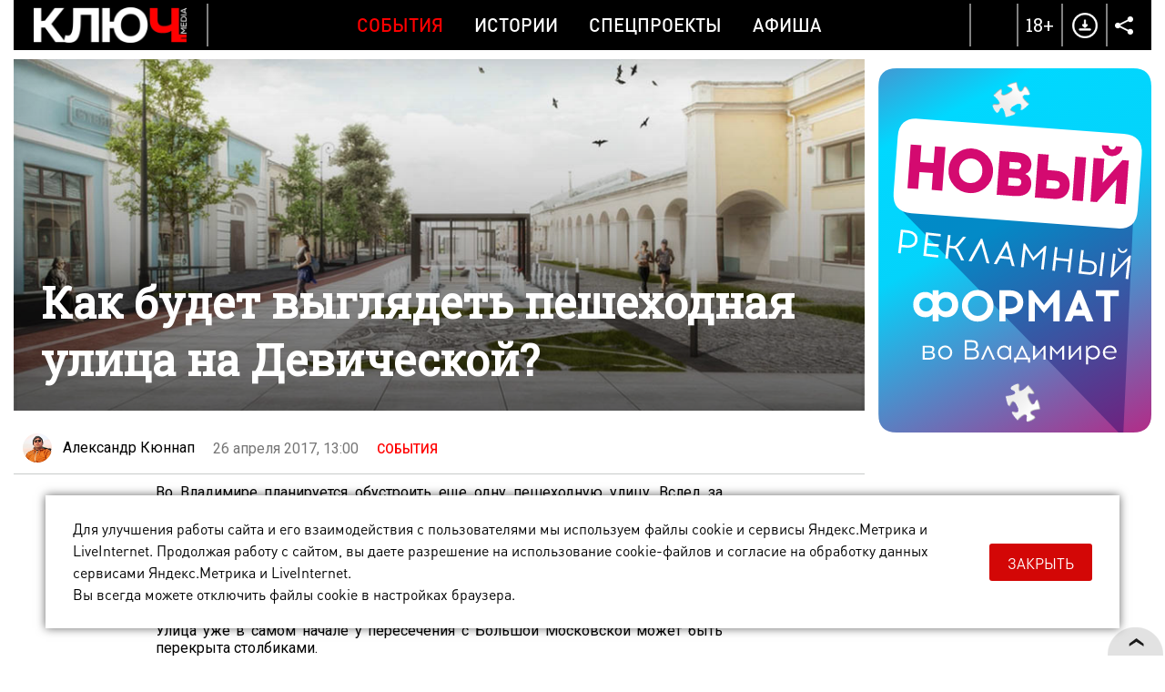

--- FILE ---
content_type: text/html; charset=UTF-8
request_url: https://kluch.media/materials/kak-budet-vyglyadet-peshekhodnaya-ulitsa-na-devicheskoy/?adding_url_1752
body_size: 12729
content:
<!DOCTYPE html>
<html>
<head>
	<link rel="shortcut icon" href="/bitrix/templates/kmn/images/favicon.png" type="image/x-icon" />
	<link rel="apple-touch-icon" href="/bitrix/templates/kmn/images/favicon.png">
	<meta http-equiv="X-UA-Compatible" content="IE=edge" />
	<meta name="viewport" content="width=device-width, initial-scale=1, user-scalable=no, maximum-scale=1, minimum-scale=1">
	<title>Как будет выглядеть пешеходная улица на Девической?</title>
	<meta http-equiv="Content-Type" content="text/html; charset=UTF-8" />
<meta name="robots" content="index, follow" />
<meta name="keywords" content="девическая владимир, пешеходная улица, пешеходная зона, дизайн, голосование, обустройство города, большая московская, владимирская область, 33 регион, город владимир, события, " />
<meta name="description" content="Во Владимире планируется обустроить еще одну пешеходную улицу. Вслед за Георгиевской комфортное городское пространство разместят еще и на Девической." />
<script data-skip-moving="true">(function(w, d, n) {var cl = "bx-core";var ht = d.documentElement;var htc = ht ? ht.className : undefined;if (htc === undefined || htc.indexOf(cl) !== -1){return;}var ua = n.userAgent;if (/(iPad;)|(iPhone;)/i.test(ua)){cl += " bx-ios";}else if (/Windows/i.test(ua)){cl += ' bx-win';}else if (/Macintosh/i.test(ua)){cl += " bx-mac";}else if (/Linux/i.test(ua) && !/Android/i.test(ua)){cl += " bx-linux";}else if (/Android/i.test(ua)){cl += " bx-android";}cl += (/(ipad|iphone|android|mobile|touch)/i.test(ua) ? " bx-touch" : " bx-no-touch");cl += w.devicePixelRatio && w.devicePixelRatio >= 2? " bx-retina": " bx-no-retina";if (/AppleWebKit/.test(ua)){cl += " bx-chrome";}else if (/Opera/.test(ua)){cl += " bx-opera";}else if (/Firefox/.test(ua)){cl += " bx-firefox";}ht.className = htc ? htc + " " + cl : cl;})(window, document, navigator);</script>


<link href="/bitrix/cache/css/s1/kmn/template_5caccd8450b4acaa1b9635a79e097813/template_5caccd8450b4acaa1b9635a79e097813_v1.css?1769077046170007" type="text/css"  data-template-style="true" rel="stylesheet" />







	<meta property="og:image" content="http://kluch.media/upload/resize_cache/iblock/2f1/900_900_1/peshekhodnaya_ulitsa_na_devicheskoy.jpg"/>
	<meta property="og:title" content="Как будет выглядеть пешеходная улица на Девической?"/>
	<meta property="og:description" content="Во Владимире планируется обустроить еще одну пешеходную улицу. Вслед за Георгиевской комфортное городское пространство разместят еще и на Девической." />
	<meta property="og:type" content="website" />
	<meta property="og:url" content="/materials/kak-budet-vyglyadet-peshekhodnaya-ulitsa-na-devicheskoy/" />    <script data-skip-moving="true">window.yaContextCb=window.yaContextCb||[]</script>
    <script data-skip-moving="true" src="https://yandex.ru/ads/system/context.js" async></script>
</head>

<body >
	<div id="bitrix_panel"></div>
	<div class="wrapper-gn material-detail " >
		<div class="wrapper-pg">
			<div class="header-n">
				<div class="wrapper">
                                        <div class="hide-mobile">
                                            </div>
                    <div class="hide-pc">
                                            </div>
					<div class="dv-hd">
						<div class="logo ">
							<a href="/"><img src="/bitrix/templates/kmn/images/logo-w.png" title="Ключ Media" /></a>
						</div>
						<div class="menu">
							
		   <a href="/rubrics/events/" class="mp active">События</a>
		   <a href="/rubrics/history/" class="mp ">Истории</a>
		   <a href="/rubrics/special-projects/" class="mp ">Спецпроекты</a>
		   <a href="/rubrics/afisha/" class="mp ">Афиша</a>
	                            <a href="/download/" class="download-mobile">Download</a>
							<div class="menu-part-mobile">
								<div class="list">
									
		   <a href="/contacts/">Контакты</a>
		   <a href="/copyrights/index.php">Правовая информация</a>
		   <a href="/cookies/">Политика обработки файлов cookie</a>
		   <a href="/forbusiness/">Рекламодателям</a>
									</div>
								<div class="copyrights">© 2016 - 2026. Все права защищены.<br>
 Полное или частичное копирование материалов сайта без согласования с редакцией запрещено.<br>
 Размещение рекламы: <a href="mailto:reklama@vladregion.ru">reklama@vladregion.ru</a></div>
							</div>
						</div>
						<a href="#" class="mobile-menu"><span></span></a>
						<div class="right">
														<a href="#" class="header-search-open"></a>
                            <span class="header-18plus">18+</span>
							<a href="/download/" class="header-download"></a>
							<div class="socs-div-pr">
								<span class="op"></span>
								<div class="socs-div">
 <a href="https://vk.com/kluch.media" class="vk" target="_blank"></a><a href="https://t.me/kluch_media" class="tl" target="_blank"></a></div>							</div>
						</div>
					</div>
                                    </div>
			</div>
			<div class="center-block show-right-y">
				<div class="wrapper">
					<div class="main-cont">
												<div class="content">
<div class="new-detail" itemscope itemtype="http://schema.org/Article">
	<div class="ins">
					<div class="detail-pic">
								<div class="pic " itemprop="image" itemscope itemtype="http://schema.org/ImageObject">
											<span class="pc">
															<img src="/upload/iblock/2f1/peshekhodnaya_ulitsa_na_devicheskoy.jpg" alt="Как будет выглядеть пешеходная улица на Девической?"  title="Как будет выглядеть пешеходная улица на Девической?" itemprop="url" />
													</span>
															<meta itemprop="image" content="/upload/iblock/2f1/peshekhodnaya_ulitsa_na_devicheskoy.jpg">
					<meta itemprop="width" content="970">
					<meta itemprop="height" content="400">
				</div>
				<div class="tlt ">
					<h1>Как будет выглядеть пешеходная улица на Девической?</h1>
									</div>
			</div>
				<div class="auth-date">
						<div class="ad">
															<div class="author"><img src="/upload/resize_cache/main/014/120_120_2/kyunnap.jpg" class=" popup" data-href="/user/22/"><span itemprop="author" class=" popup" data-href="/user/22/">Александр Кюннап</span></div>
													<div class="date">26 апреля 2017, 13:00</div>
				<a href="/rubrics/events/" class="cat-infb">События</a>
							</div>
		</div>
		

		<div class="detail " id="detail_text_div">
			Во Владимире планируется обустроить еще одну пешеходную улицу. Вслед за Георгиевской комфортное городское пространство разместят еще и на Девической. <br>
 <br>
 Выбор дизайна улицы произойдет на конкурсной основе. Проголосовать можно <a href="http://vladimir-city.ru/city/vote/" title="Голосование за городские проекты" target="_blank">здесь</a>. Результат станет известен совсем скоро - 28 апреля. А пока мы предлагаем ознакомиться с вариантами обустройства. <br>
 <br>
 Улица уже в самом начале у пересечения с Большой Московской может быть перекрыта столбиками. <br>
 <br>
<div class="image-div">
	<div class="image1">
 <img alt="Как будет выглядеть пешеходная улица на Девической?" src="/upload/medialibrary/7e5/1.jpg" title="Как будет выглядеть пешеходная улица на Девической?">
	</div>
</div>
 <br>
 Спускаемся ниже - здесь пешеходная зона и модная детская площадка.<br>
 <br>
<div class="image-div">
	<div class="image1">
 <img alt="Как будет выглядеть пешеходная улица на Девической?" src="/upload/medialibrary/fd3/2.jpg" title="Как будет выглядеть пешеходная улица на Девической?">
	</div>
</div>
 <br>
 Почти в самом низу - арт-объект с лавочками и качелями. <br>
 <br>
<div class="image-div">
	<div class="image1">
 <img alt="Как будет выглядеть пешеходная улица на Девической?" src="/upload/medialibrary/233/3.jpg" title="Как будет выглядеть пешеходная улица на Девической?">
	</div>
</div>
 <br>
 В следующем проекте упор делается на лавочки. Здесь их много разных форм. <br>
 <br>
<div class="image-div">
	<div class="image1">
 <img alt="Как будет выглядеть пешеходная улица на Девической?" src="/upload/medialibrary/17f/7.jpg" title="Как будет выглядеть пешеходная улица на Девической?">
	</div>
</div>
 <br>
 Еще один проект предполагает наличие мини-магазинов. <br>
 <br>
<div class="image-div">
	<div class="image1">
 <img alt="Как будет выглядеть пешеходная улица на Девической?" src="/upload/medialibrary/ed8/4.jpg" title="Как будет выглядеть пешеходная улица на Девической?">
	</div>
</div>
 <br>
 Беседок и лавочек<br>
 <br>
<div class="image-div">
	<div class="image1">
 <img alt="Как будет выглядеть пешеходная улица на Девической?" src="/upload/medialibrary/b01/5.jpg" title="Как будет выглядеть пешеходная улица на Девической?">
	</div>
	<div class="image1">
 <img alt="Как будет выглядеть пешеходная улица на Девической?" src="/upload/medialibrary/5e4/6.jpg" title="Как будет выглядеть пешеходная улица на Девической?">
	</div>
</div>
 <br>
Неизвестно пока, какой в итоге облик будет у улицы Девическая, но в любом случае она станет лучше. Урбанисты доказали, что строительство новых дорог только загромождает город машинами, удобным для жителей его делают именно такие пространства.            <div id="adfox_164923249094826764" class="ads-rb"></div>
		</div>
		
			</div>
	<div class="banner-line"><!--AdFox START-->
<!--kluch-media-->
<!--Площадка: kluch.media / * / *-->
<!--Тип баннера: 2-2 [DETAIL_1] Внутри материала-->
<!--Расположение: низ страницы-->
<div id="adfox_172439582597249370"></div>

</div>
	
	<div class="comments-tlt">
				<div class="sharing">
				<div class="social-likes" data-link="http://kluch.media/materials/kak-budet-vyglyadet-peshekhodnaya-ulitsa-na-devicheskoy/" data-title="" data-descr="" data-img="">
						<div class="soc ico-vk"></div>
        <div class="soc ico-tl"></div>
							</div>
		</div>
	</div>
	<meta itemprop="datePublished" content="2017-04-26">
	<meta itemprop="dateModified" content="2017-04-28">
	<meta itemprop="mainEntityOfPage" content="/materials/kak-budet-vyglyadet-peshekhodnaya-ulitsa-na-devicheskoy/">
	<meta itemprop="headline name" content="Как будет выглядеть пешеходная улица на Девической?" />
	<meta itemprop="articleSection" content="">

	<div itemprop="publisher" itemscope itemtype="http://schema.org/Organization" class="hidden">
	<meta itemprop="name" content="Ключ Медиа">
	<meta itemprop="telephone" content="+7(4922) 32-08-08">
	<meta itemprop="address" content="г. Владимир, Офицерская улица, 3">
	<div itemprop="logo" itemscope="" itemtype="http://schema.org/ImageObject">
		<img src="/bitrix/templates/kmn/images/logo.png" alt="kluch.media" itemprop="url">
		<meta itemprop="image" content="/bitrix/templates/kmn/images/logo.png">
	</div>
</div>
</div>
	<div class="comments-list">
		<div id="div_comments">
					</div>
	</div>
						</div>
					</div>
					<div class="right-sidebar js-slider-active ">
						<div class="bn b1"><!--AdFox START-->
<!--kluch-media-->
<!--Площадка: kluch.media / * / *-->
<!--Тип баннера: [RIGHT_1] Правый 1-->
<!--Расположение: верх страницы-->
<div id="adfox_168995226695556540"></div>

</div><div class="bn b2"><!--AdFox START-->
<!--kluch-media-->
<!--Площадка: kluch.media / * / *-->
<!--Тип баннера: 3-2 [RIGHT_2] Правый 2-->
<!--Расположение: середина страницы-->
<div id="adfox_173253588988819370"></div>

</div><div class="bn b3"><iframe src="/banners/cross-media-test/index.html" scrolling="no" id="stage4" width="300" frameborder="0" height="400"></iframe></div>					</div>
				</div>
				<div class="prefooter-data">
											<div class="news-detail-see-more">
							<div class="km-index-blocks km-more-blocks" data-more="y">
			<div class="km-block">
							<div class="km-item s50p full-photo" id="bx_495783565_18350" data-size="50p">
					<div class="km-item-inner">
						<a href="/materials/sam-sebe-rezhisser-vladimirets-o-marafone-po-sozdaniyu-avtoportretov-i-snimkov-vo-sne/" class="km-block-ahref">Сам себе режиссер. Владимирец о марафоне по созданию автопортретов и снимков «во сне»</a>
													<div class="km-pic" style="background-image: url(/upload/iblock/7e3/mosz39fvvewrb4qt5ol3o2259t340dak/700x462.jpg);"></div>
							<div class="km-pic-mob" style="background-image: url(/upload/iblock/1b7/qx4u7b3aocykz607opjhrt3m159jb37n/462x462.jpg);"></div>
												<div class="km-desc">
							<span class="km-tlt">Сам себе режиссер. Владимирец о марафоне по созданию автопортретов и снимков «во сне»</span>
							<a href="/rubrics/history/" class="km-sec">Истории</a>
													</div>
					</div>
				</div>
							<div class="km-item s50p full-photo" id="bx_495783565_18348" data-size="50p">
					<div class="km-item-inner">
						<a href="/materials/vo-vladimire-oformit-semeynuyu-ipoteku-na-vtorichnoe-zhile-bolshe-nelzya/?erid=2Vfnxwvps6q" class="km-block-ahref">Во Владимире оформить семейную ипотеку на вторичное жилье больше нельзя</a>
													<div class="km-pic" style="background-image: url(/upload/iblock/d7c/bk45ns2j76zfjybqmefknfg70ewq17lf/700x462.jpg);"></div>
							<div class="km-pic-mob" style="background-image: url(/upload/iblock/032/qlwlucmqm231tk4el7t3gjyzgcn46o1j/462x462.jpg);"></div>
												<div class="km-desc">
							<span class="km-tlt">Во Владимире оформить семейную ипотеку на вторичное жилье больше нельзя</span>
							<a href="/rubrics/events/" class="km-sec">События</a>
													</div>
					</div>
				</div>
							<div class="km-item s33p full-photo" id="bx_495783565_18349" data-size="33p">
					<div class="km-item-inner">
						<a href="/materials/sekretnye-panno-vladimira-ishchem-skrytye-ot-glaz-syuzhety-iz-mozaiki/" class="km-block-ahref">«Секретные» панно Владимира. Ищем скрытые от глаз сюжеты из мозаики</a>
													<div class="km-pic" style="background-image: url(/upload/iblock/514/ifkkw5jnitvfso49zfovyr0jjm14qowu/462x462.jpg);"></div>
							<div class="km-pic-mob" style="background-image: url(/upload/iblock/514/ifkkw5jnitvfso49zfovyr0jjm14qowu/462x462.jpg);"></div>
												<div class="km-desc">
							<span class="km-tlt">«Секретные» панно Владимира. Ищем скрытые от глаз сюжеты из мозаики</span>
							<a href="/rubrics/vladimir-is-in-the-details/" class="km-sec">Владимир в деталях</a>
													</div>
					</div>
				</div>
							<div class="km-item s33p full-photo" id="bx_495783565_18347" data-size="33p">
					<div class="km-item-inner">
						<a href="/materials/semero-po-lavkam-posle-shesti-let-besplodiya-mnogodetnaya-mama-iz-vladimira-otkryto-o-lichnom/" class="km-block-ahref">Семеро по лавкам после шести лет бесплодия: многодетная мама из Владимира открыто о личном</a>
													<div class="km-pic" style="background-image: url(/upload/iblock/8c4/nmqhdfks3fx8skoqdchf47dqou0xgzsi/462x462.jpg);"></div>
							<div class="km-pic-mob" style="background-image: url(/upload/iblock/8c4/nmqhdfks3fx8skoqdchf47dqou0xgzsi/462x462.jpg);"></div>
												<div class="km-desc">
							<span class="km-tlt">Семеро по лавкам после шести лет бесплодия: многодетная мама из Владимира открыто о личном</span>
							<a href="/rubrics/neudobnye-voprosy/" class="km-sec">Неудобные вопросы</a>
													</div>
					</div>
				</div>
							<div class="km-item s33p full-photo" id="bx_495783565_18346" data-size="33p">
					<div class="km-item-inner">
						<a href="/materials/lirichnye-vyazniki-i-kovrov-v-dukhe-russkogo-folk-roka-zvuchanie-gorodov-33-go-regiona/" class="km-block-ahref">Лиричные Вязники и Ковров в духе русского фолк-рока: звучание городов 33-го региона</a>
													<div class="km-pic" style="background-image: url(/upload/iblock/418/qyh0jp16ml42rcnlyvxlkw6ya23cmcyi/462x462.jpg);"></div>
							<div class="km-pic-mob" style="background-image: url(/upload/iblock/418/qyh0jp16ml42rcnlyvxlkw6ya23cmcyi/462x462.jpg);"></div>
												<div class="km-desc">
							<span class="km-tlt">Лиричные Вязники и Ковров в духе русского фолк-рока: звучание городов 33-го региона</span>
							<a href="/rubrics/history/" class="km-sec">Истории</a>
													</div>
					</div>
				</div>
					</div>
					<div class="km-block">
							<div class="km-item s50p full-photo" id="bx_495783565_18345" data-size="50p">
					<div class="km-item-inner">
						<a href="/materials/roman-barsukov-v-obraze-noskova-pokoril-zhyuri-yarche-zvezd-a-sarkhan-safarli-vedushchego-stendap-ru/" class="km-block-ahref">Роман Барсуков в образе Носкова покорил жюри «Ярче звезд», а Сархан Сафарли — ведущего «Стендап рулетки»</a>
													<div class="km-pic" style="background-image: url(/upload/iblock/553/e2l29j21x28z5rtf2651q8h48s3is53u/700x462.jpg);"></div>
							<div class="km-pic-mob" style="background-image: url(/upload/iblock/7f1/f2mlq8zkk155v74ust9i6d1ibgy34ndn/462x462.jpg);"></div>
												<div class="km-desc">
							<span class="km-tlt">Роман Барсуков в образе Носкова покорил жюри «Ярче звезд», а Сархан Сафарли — ведущего «Стендап рулетки»</span>
							<a href="/rubrics/events/" class="km-sec">События</a>
													</div>
					</div>
				</div>
							<div class="km-item s50p full-photo" id="bx_495783565_18344" data-size="50p">
					<div class="km-item-inner">
						<a href="/materials/vo-vladimire-uberut-transport-s-obochin-i-obdumayut-organizatsiyu-perekhvatyvayushchikh-parkovok/" class="km-block-ahref">Во Владимире уберут транспорт с обочин и обдумают организацию перехватывающих парковок</a>
													<div class="km-pic" style="background-image: url(/upload/iblock/0c9/k8pdcbtdbw4ykdnysd420bem8pme2zde/700x462.jpg);"></div>
							<div class="km-pic-mob" style="background-image: url(/upload/iblock/50a/lg1gxtvyjuc4f4ppwpzj7o6qvrbc7ptn/462x462.jpg);"></div>
												<div class="km-desc">
							<span class="km-tlt">Во Владимире уберут транспорт с обочин и обдумают организацию перехватывающих парковок</span>
							<a href="/rubrics/events/" class="km-sec">События</a>
													</div>
					</div>
				</div>
							<div class="km-item s33p full-photo" id="bx_495783565_18343" data-size="33p">
					<div class="km-item-inner">
						<a href="/materials/test-drayv-na-skolzhenie-proverili-tri-glavnykh-katka-vladimira/" class="km-block-ahref">Тест-драйв на скольжение. Проверили три главных катка Владимира</a>
													<div class="km-pic" style="background-image: url(/upload/iblock/49a/fd52heu0dtv82h83l3i63vsp4lbw13tb/462x462.jpg);"></div>
							<div class="km-pic-mob" style="background-image: url(/upload/iblock/49a/fd52heu0dtv82h83l3i63vsp4lbw13tb/462x462.jpg);"></div>
												<div class="km-desc">
							<span class="km-tlt">Тест-драйв на скольжение. Проверили три главных катка Владимира</span>
							<a href="/rubrics/tested/" class="km-sec">Испытано на себе</a>
													</div>
					</div>
				</div>
							<div class="km-item s33p full-photo" id="bx_495783565_18342" data-size="33p">
					<div class="km-item-inner">
						<a href="/materials/13-millionov-na-zhivotnykh-vladimirskiy-zoodom-kupit-vetmobil-i-otkroet-tsentr-pomoshchi-khvostatym/" class="km-block-ahref">13 миллионов на животных: владимирский зоодом купит ветмобиль и откроет центр помощи хвостатым</a>
													<div class="km-pic" style="background-image: url(/upload/iblock/a10/z48nouf40z8bvvwcm8w6eco548b15d8x/462x462.jpg);"></div>
							<div class="km-pic-mob" style="background-image: url(/upload/iblock/a10/z48nouf40z8bvvwcm8w6eco548b15d8x/462x462.jpg);"></div>
												<div class="km-desc">
							<span class="km-tlt">13 миллионов на животных: владимирский зоодом купит ветмобиль и откроет центр помощи хвостатым</span>
							<a href="/rubrics/history/" class="km-sec">Истории</a>
													</div>
					</div>
				</div>
							<div class="km-item s33p full-photo" id="bx_495783565_18341" data-size="33p">
					<div class="km-item-inner">
						<a href="/materials/kareliya-za-dva-dnya-karlikovye-oleni-mramornyy-kanon-i-angely-lakhdenpokhi/" class="km-block-ahref">Карелия за два дня: карликовые олени, мраморный каньон и ангелы Лахденпохьи</a>
													<div class="km-pic" style="background-image: url(/upload/iblock/ad7/pyjm860b3x91og4b00evti3uf9kz310c/462x462.jpg);"></div>
							<div class="km-pic-mob" style="background-image: url(/upload/iblock/ad7/pyjm860b3x91og4b00evti3uf9kz310c/462x462.jpg);"></div>
												<div class="km-desc">
							<span class="km-tlt">Карелия за два дня: карликовые олени, мраморный каньон и ангелы Лахденпохьи</span>
							<a href="/rubrics/weekend-tour/" class="km-sec">Тур выходного дня</a>
													</div>
					</div>
				</div>
					</div>
					<div class="km-block">
							<div class="km-item s50p full-photo" id="bx_495783565_18340" data-size="50p">
					<div class="km-item-inner">
						<a href="/materials/pitstseriya-zakrylas-a-restoran-prodayut-izmeneniya-na-gastrokarte-vladimira/" class="km-block-ahref">Пиццерия закрылась, а ресторан продают. Изменения на гастрокарте Владимира</a>
													<div class="km-pic" style="background-image: url(/upload/iblock/808/8bpdlon09tiad9tixtu8lmxhhqkuy246/700x462.jpg);"></div>
							<div class="km-pic-mob" style="background-image: url(/upload/iblock/bde/unli62mqip6oal5t34rxw8kk3shn2ta8/462x462.jpg);"></div>
												<div class="km-desc">
							<span class="km-tlt">Пиццерия закрылась, а ресторан продают. Изменения на гастрокарте Владимира</span>
							<a href="/rubrics/events/" class="km-sec">События</a>
													</div>
					</div>
				</div>
							<div class="km-item s50p full-photo" id="bx_495783565_18339" data-size="50p">
					<div class="km-item-inner">
						<a href="/materials/kon-v-palto-yeti-i-siniy-tigr-derpi-nestandartnye-obrazy-karnavalnogo-zabega-vo-vladimire/" class="km-block-ahref">Конь в пальто, йети и синий тигр Дерпи — нестандартные образы карнавального забега во Владимире</a>
													<div class="km-pic" style="background-image: url(/upload/iblock/204/q9x3htvegjo3qvb83doivcsssx5izout/700x462.jpg);"></div>
							<div class="km-pic-mob" style="background-image: url(/upload/iblock/3e7/oxp12ayxd9jywqzxbel8owz8lyoh1bd6/462x462.jpg);"></div>
												<div class="km-desc">
							<span class="km-tlt">Конь в пальто, йети и синий тигр Дерпи — нестандартные образы карнавального забега во Владимире</span>
							<a href="/rubrics/events/" class="km-sec">События</a>
													</div>
					</div>
				</div>
							<div class="km-item s33p full-photo" id="bx_495783565_18338" data-size="33p">
					<div class="km-item-inner">
						<a href="/materials/potolok-ledyanoy-sinoptiki-predskazali-morozy-krepche-kreshchenskikh/" class="km-block-ahref">Потолок ледяной: синоптики предсказали морозы крепче крещенских</a>
													<div class="km-pic" style="background-image: url(/upload/iblock/25f/nksmn64d600sm3z0q3oal5hupl405zk6/462x462.jpg);"></div>
							<div class="km-pic-mob" style="background-image: url(/upload/iblock/25f/nksmn64d600sm3z0q3oal5hupl405zk6/462x462.jpg);"></div>
												<div class="km-desc">
							<span class="km-tlt">Потолок ледяной: синоптики предсказали морозы крепче крещенских</span>
							<a href="/rubrics/events/" class="km-sec">События</a>
													</div>
					</div>
				</div>
							<div class="km-item s33p full-photo" id="bx_495783565_18337" data-size="33p">
					<div class="km-item-inner">
						<a href="/materials/opravy-s-sungirskoy-loshadkoy-i-merch-k-suzdalskoy-vystavke-ot-dizaynerov-ocharovannykh-33-m-regiono/" class="km-block-ahref">Оправы с сунгирской лошадкой и мерч к суздальской выставке от дизайнеров, очарованных 33-м регионом</a>
													<div class="km-pic" style="background-image: url(/upload/iblock/868/mdpflnpzx3s7qiqbkwcf7380ky29yrdn/462x462.jpg);"></div>
							<div class="km-pic-mob" style="background-image: url(/upload/iblock/868/mdpflnpzx3s7qiqbkwcf7380ky29yrdn/462x462.jpg);"></div>
												<div class="km-desc">
							<span class="km-tlt">Оправы с сунгирской лошадкой и мерч к суздальской выставке от дизайнеров, очарованных 33-м регионом</span>
							<a href="/rubrics/history/" class="km-sec">Истории</a>
													</div>
					</div>
				</div>
							<div class="km-item s33p full-photo" id="bx_495783565_18336" data-size="33p">
					<div class="km-item-inner">
						<a href="/materials/drevnie-raspevy-valaamskogo-monastyrya-i-vechno-molodoy-heronwater-smeshenie-vremen-vo-vladimire/" class="km-block-ahref">Древние распевы Валаамского монастыря и «Вечно молодой» Heronwater — смешение времен во Владимире</a>
													<div class="km-pic" style="background-image: url(/upload/iblock/369/xpkq45it82f68dkqtxk91j12zary1nw0/462x462.jpg);"></div>
							<div class="km-pic-mob" style="background-image: url(/upload/iblock/369/xpkq45it82f68dkqtxk91j12zary1nw0/462x462.jpg);"></div>
												<div class="km-desc">
							<span class="km-tlt">Древние распевы Валаамского монастыря и «Вечно молодой» Heronwater — смешение времен во Владимире</span>
							<a href="/rubrics/afisha/" class="km-sec">Афиша</a>
													</div>
					</div>
				</div>
					</div>
					<div class="km-block">
							<div class="km-item s50p full-photo" id="bx_495783565_18335" data-size="50p">
					<div class="km-item-inner">
						<a href="/materials/pandora-v-ogne-kto-vyzhivet-v-plameni-i-peple-/" class="km-block-ahref">Пандора в огне: кто выживет в «пламени и пепле»?</a>
													<div class="km-pic" style="background-image: url(/upload/iblock/9df/roo3yc309eucnkyaj3cc5ctwyz6x1bg2/700x462.jpg);"></div>
							<div class="km-pic-mob" style="background-image: url(/upload/iblock/d8e/aknr0i7psyl6xnk3fkame14f7tf1sdyv/462x462.jpg);"></div>
												<div class="km-desc">
							<span class="km-tlt">Пандора в огне: кто выживет в «пламени и пепле»?</span>
							<a href="/rubrics/afisha/" class="km-sec">Афиша</a>
													</div>
					</div>
				</div>
							<div class="km-item s50p full-photo" id="bx_495783565_18334" data-size="50p">
					<div class="km-item-inner">
						<a href="/materials/12-tysyach-zhelayushchikh-na-35-prorubey-kak-proydet-kreshchenskaya-noch-vo-vladimirskoy-oblasti/" class="km-block-ahref">12 тысяч желающих на 35 прорубей: как пройдет крещенская ночь во Владимирской области</a>
													<div class="km-pic" style="background-image: url(/upload/iblock/50f/mrohnai0ovxyja64tkqlut5guz54cwtt/700x462.jpg);"></div>
							<div class="km-pic-mob" style="background-image: url(/upload/iblock/c0b/m4jygpxpt9lqczz0m560a20t309grqn3/462x462.jpg);"></div>
												<div class="km-desc">
							<span class="km-tlt">12 тысяч желающих на 35 прорубей: как пройдет крещенская ночь во Владимирской области</span>
							<a href="/rubrics/events/" class="km-sec">События</a>
													</div>
					</div>
				</div>
							<div class="km-item s33p full-photo" id="bx_495783565_18333" data-size="33p">
					<div class="km-item-inner">
						<a href="/materials/vdol-devochki-s-vishnyami-i-gimnazistki-marshrut-s-dorevolyutsionnoy-lirikoy-na-ulitsakh-gorokhovtsa/" class="km-block-ahref">Вдоль девочки с вишнями и гимназистки. Маршрут с дореволюционной лирикой на улицах Гороховца</a>
													<div class="km-pic" style="background-image: url(/upload/iblock/3fb/5vr4c0b1742xoy50ggcbm10m9oh27yw5/462x462.jpg);"></div>
							<div class="km-pic-mob" style="background-image: url(/upload/iblock/3fb/5vr4c0b1742xoy50ggcbm10m9oh27yw5/462x462.jpg);"></div>
												<div class="km-desc">
							<span class="km-tlt">Вдоль девочки с вишнями и гимназистки. Маршрут с дореволюционной лирикой на улицах Гороховца</span>
							<a href="/rubrics/events/" class="km-sec">События</a>
													</div>
					</div>
				</div>
							<div class="km-item s33p full-photo" id="bx_495783565_18332" data-size="33p">
					<div class="km-item-inner">
						<a href="/materials/ot-dobrogo-do-zlobino-bluzhdaem-po-mikrorayonam-vladimira/" class="km-block-ahref">От Доброго до Злобино: блуждаем по микрорайонам Владимира</a>
													<div class="km-pic" style="background-image: url(/upload/iblock/0aa/fop9y2sb5q4yn5vln90y6gtuo30gp70n/462x462.jpg);"></div>
							<div class="km-pic-mob" style="background-image: url(/upload/iblock/0aa/fop9y2sb5q4yn5vln90y6gtuo30gp70n/462x462.jpg);"></div>
												<div class="km-desc">
							<span class="km-tlt">От Доброго до Злобино: блуждаем по микрорайонам Владимира</span>
							<a href="/rubrics/tests/" class="km-sec">Тесты</a>
													</div>
					</div>
				</div>
							<div class="km-item s33p full-photo" id="bx_495783565_18325" data-size="33p">
					<div class="km-item-inner">
						<a href="/materials/bloger-anastasiya-fedko-popala-na-vecherinku-s-di-kaprio-i-zolotoy-globus-blagodarya-prodyuseru-iz-k/" class="km-block-ahref">Блогер Анастасия Федько попала на вечеринку с Ди Каприо и «Золотой глобус» благодаря продюсеру из Коврова</a>
													<div class="km-pic" style="background-image: url(/upload/iblock/b42/60a3g6cnuyrw2fb3ch79fvd4t1t4fph0/462x462.jpg);"></div>
							<div class="km-pic-mob" style="background-image: url(/upload/iblock/b42/60a3g6cnuyrw2fb3ch79fvd4t1t4fph0/462x462.jpg);"></div>
												<div class="km-desc">
							<span class="km-tlt">Блогер Анастасия Федько попала на вечеринку с Ди Каприо и «Золотой глобус» благодаря продюсеру из Коврова</span>
							<a href="/rubrics/events/" class="km-sec">События</a>
													</div>
					</div>
				</div>
					</div>
			</div>
<div class="km-btn-div">
	<a href="#" class="km-btn" data-page="1" >
		<div class="preloader-d"><div></div><div></div><div></div><div></div><div></div><div></div><div></div><div></div><div></div><div></div></div>
	</a>
</div>
						</div>
									</div>
			</div>
						<div class="footer-over-cover"></div>
			<div class="footer-fix-pre">
				<div class="footer">
					<div class="wrapper">
						<div class="footer-show-b"></div>
						<div class="inn">
							<div class="cont">
								<div class="logo"><a href="/"><img src="/bitrix/templates/kmn/images/logo.png" alt="kluch.media" /></a></div>
								<div class="copyright">
									<div class="menu">
										
		   <a href="/contacts/">Контакты</a>
		   <a href="/copyrights/index.php">Правовая информация</a>
		   <a href="/cookies/">Политика обработки файлов cookie</a>
		   <a href="/forbusiness/">Рекламодателям</a>
										</div>
									<div class="copyrights">© 2016 - 2026. Все права защищены.<br>
 Полное или частичное копирование материалов сайта без согласования с редакцией запрещено.<br>
 Размещение рекламы: <a href="mailto:reklama@vladregion.ru">reklama@vladregion.ru</a></div>
								</div>
							</div>
							<div class="right">
								<div class="socs-div">
 <a href="https://vk.com/kluch.media" class="vk" target="_blank"></a><a href="https://t.me/kluch_media" class="tl" target="_blank"></a></div>								<a href="/download/" class="download"></a>
								<span class="plus-12"></span>
								<div class="liveinternet-logo">
									<!--LiveInternet logo--><a href="//www.liveinternet.ru/click" target="_blank"><img src="//counter.yadro.ru/logo?44.1" title="LiveInternet" alt="" border="0" width="31" height="31"/></a><!--/LiveInternet-->
								</div>
							</div>
						</div>
					</div>
				</div>
			</div>
		</div>
	</div>

                	<a href="#top" id="to_top" title="Наверх"></a>
	<div class="search-big-div">
		<a href="#" class="close"></a>
		<form class="fr-div js-header-serach" action="/search/">
			<input type="submit" value=" " class="btn" />
			<input type="text" class="txt" name="q" placeholder="Я ищу..." value="" autocomplete="off" />
			<div class="search-cat">
				<a href="#" class="js-search-a sel" data-cat="all">в статьях</a>
				<a href="#" class="js-search-a" data-cat="afisha" data-url="/rubrics/poster/">в афише</a>
			</div>
		</form>
	</div>
		<!--LiveInternet counter--><!--/LiveInternet-->
<!-- Yandex.Metrika counter -->

<noscript><div><img src="https://mc.yandex.ru/watch/39554585" style="position:absolute; left:-9999px;" alt="" /></div></noscript>
<!-- /Yandex.Metrika counter -->


	<link href="https://fonts.googleapis.com/css?family=Roboto+Slab|Roboto:300,300i,400,400i,500,500i,700,700i&subset=cyrillic" rel="stylesheet">
	<link href="https://fonts.googleapis.com/css?family=Russo+One" rel="stylesheet">
	<div class="km-mobile-detect"></div>
	<div class="km-tablet-detect"></div>
    <!--AdFox START-->
<!--kluch-media-->
<!--Площадка: kluch.media / * / *-->
<!--Тип баннера: Fullscreen-->
<!--Расположение: верх страницы-->
<div id="adfox_166557450084214112"></div>

    <div class="r-cookies-block-pr wrapper-gn">
	<div class="r-cookies-block">
		<div class="text">
            Для улучшения работы сайта и его взаимодействия с пользователями мы используем файлы cookie и сервисы Яндекс.Метрика и LiveInternet. Продолжая работу с сайтом, вы даете разрешение на использование cookie-файлов и согласие на обработку данных сервисами Яндекс.Метрика и LiveInternet.<br>
            Вы всегда можете отключить файлы cookie в настройках браузера.
		</div>
		<div class="btns">
			<button class="btn js-cookies-set">Закрыть</button>
		</div>
	</div>
</div>	<script>if(!window.BX)window.BX={};if(!window.BX.message)window.BX.message=function(mess){if(typeof mess==='object'){for(let i in mess) {BX.message[i]=mess[i];} return true;}};</script>
<script>(window.BX||top.BX).message({"JS_CORE_LOADING":"Загрузка...","JS_CORE_NO_DATA":"- Нет данных -","JS_CORE_WINDOW_CLOSE":"Закрыть","JS_CORE_WINDOW_EXPAND":"Развернуть","JS_CORE_WINDOW_NARROW":"Свернуть в окно","JS_CORE_WINDOW_SAVE":"Сохранить","JS_CORE_WINDOW_CANCEL":"Отменить","JS_CORE_WINDOW_CONTINUE":"Продолжить","JS_CORE_H":"ч","JS_CORE_M":"м","JS_CORE_S":"с","JSADM_AI_HIDE_EXTRA":"Скрыть лишние","JSADM_AI_ALL_NOTIF":"Показать все","JSADM_AUTH_REQ":"Требуется авторизация!","JS_CORE_WINDOW_AUTH":"Войти","JS_CORE_IMAGE_FULL":"Полный размер"});</script><script src="/bitrix/js/main/core/core.min.js?1722417417225422"></script><script>BX.Runtime.registerExtension({"name":"main.core","namespace":"BX","loaded":true});</script>
<script>BX.setJSList(["\/bitrix\/js\/main\/core\/core_ajax.js","\/bitrix\/js\/main\/core\/core_promise.js","\/bitrix\/js\/main\/polyfill\/promise\/js\/promise.js","\/bitrix\/js\/main\/loadext\/loadext.js","\/bitrix\/js\/main\/loadext\/extension.js","\/bitrix\/js\/main\/polyfill\/promise\/js\/promise.js","\/bitrix\/js\/main\/polyfill\/find\/js\/find.js","\/bitrix\/js\/main\/polyfill\/includes\/js\/includes.js","\/bitrix\/js\/main\/polyfill\/matches\/js\/matches.js","\/bitrix\/js\/ui\/polyfill\/closest\/js\/closest.js","\/bitrix\/js\/main\/polyfill\/fill\/main.polyfill.fill.js","\/bitrix\/js\/main\/polyfill\/find\/js\/find.js","\/bitrix\/js\/main\/polyfill\/matches\/js\/matches.js","\/bitrix\/js\/main\/polyfill\/core\/dist\/polyfill.bundle.js","\/bitrix\/js\/main\/core\/core.js","\/bitrix\/js\/main\/polyfill\/intersectionobserver\/js\/intersectionobserver.js","\/bitrix\/js\/main\/lazyload\/dist\/lazyload.bundle.js","\/bitrix\/js\/main\/polyfill\/core\/dist\/polyfill.bundle.js","\/bitrix\/js\/main\/parambag\/dist\/parambag.bundle.js"]);
</script>
<script>(window.BX||top.BX).message({"LANGUAGE_ID":"ru","FORMAT_DATE":"DD.MM.YYYY","FORMAT_DATETIME":"DD.MM.YYYY HH:MI:SS","COOKIE_PREFIX":"KLUCH_MEDIA","SERVER_TZ_OFFSET":"10800","UTF_MODE":"Y","SITE_ID":"s1","SITE_DIR":"\/","USER_ID":"","SERVER_TIME":1769084409,"USER_TZ_OFFSET":0,"USER_TZ_AUTO":"Y","bitrix_sessid":"74f2dc8a84c37cd14e57bc82680f625f"});</script><script>BX.setJSList(["\/bitrix\/templates\/kmn\/components\/bitrix\/news\/mn\/script.js","\/bitrix\/templates\/kmn\/components\/bitrix\/news\/mn\/bitrix\/news.detail\/.default\/script.js","\/bitrix\/templates\/kmn\/js\/jquery.min.js","\/bitrix\/templates\/kmn\/js\/jquery.imageloader.min.js","\/bitrix\/templates\/kmn\/js\/owl.carousel.min.js","\/bitrix\/templates\/kmn\/js\/fancybox\/jquery.fancybox.pack.js","\/bitrix\/templates\/kmn\/js\/jquery.hc-sticky.min.js","\/bitrix\/templates\/kmn\/js\/html5shiv.min.js","\/bitrix\/templates\/kmn\/js\/script.js"]);</script>
<script>BX.setCSSList(["\/bitrix\/templates\/kmn\/styles.css","\/bitrix\/templates\/kmn\/template_styles.css","\/bitrix\/templates\/kmn\/js\/reset.css","\/bitrix\/templates\/kmn\/js\/owl.carousel.min.css","\/bitrix\/templates\/kmn\/fonts\/style.css","\/bitrix\/templates\/kmn\/js\/fancybox\/jquery.fancybox.css","\/bitrix\/templates\/kmn\/template_styles_media.css"]);</script>


<script  src="/bitrix/cache/js/s1/kmn/template_175d236c8cbf8e749ef40b5cdde7ea05/template_175d236c8cbf8e749ef40b5cdde7ea05_v1.js?1769077046205642"></script>
<script  src="/bitrix/cache/js/s1/kmn/page_465fc991dd93f8f7463f45f13729d7e9/page_465fc991dd93f8f7463f45f13729d7e9_v1.js?176907704612350"></script>
<script>var _ba = _ba || []; _ba.push(["aid", "5a178a9880c97575c53b96e4a586ea26"]); _ba.push(["host", "kluch.media"]); (function() {var ba = document.createElement("script"); ba.type = "text/javascript"; ba.async = true;ba.src = (document.location.protocol == "https:" ? "https://" : "http://") + "bitrix.info/ba.js";var s = document.getElementsByTagName("script")[0];s.parentNode.insertBefore(ba, s);})();</script>


<script>
	var arVideoIds=[];
	var midElement=1752;
	var isAdmin=false;
	var addressMap=false;
</script>
<script>
    window.yaContextCb.push(()=>{
        Ya.adfoxCode.create({
            ownerId: 258694,
            containerId: 'adfox_172439582597249370',
            params: {
                pp: 'i',
                ps: 'cmwj',
                p2: 'jcxp'
            }
        })
    })
</script><script>
    window.yaContextCb.push(()=>{
        Ya.adfoxCode.create({
            ownerId: 258694,
            containerId: 'adfox_168995226695556540',
            params: {
                pp: 'g',
                ps: 'cmwj',
                p2: 'imcp'
            }
        })
    })
</script><script>
    window.yaContextCb.push(()=>{
        Ya.adfoxCode.create({
            ownerId: 258694,
            containerId: 'adfox_173253588988819370',
            params: {
                pp: 'h',
                ps: 'cmwj',
                p2: 'jhif'
            }
        })
    })
</script><script type="text/javascript"><!--
	new Image().src = "//counter.yadro.ru/hit?r"+
		escape(document.referrer)+((typeof(screen)=="undefined")?"":
		";s"+screen.width+"*"+screen.height+"*"+(screen.colorDepth?
			screen.colorDepth:screen.pixelDepth))+";u"+escape(document.URL)+
		";"+Math.random();//--></script><script type="text/javascript">
	(function (d, w, c) {
		(w[c] = w[c] || []).push(function() {
			try {
				w.yaCounter39554585 = new Ya.Metrika({
					id:39554585,
					clickmap:true,
					trackLinks:true,
					accurateTrackBounce:true,
					webvisor:true
				});
			} catch(e) { }
		});

		var n = d.getElementsByTagName("script")[0],
			s = d.createElement("script"),
			f = function () { n.parentNode.insertBefore(s, n); };
		s.type = "text/javascript";
		s.async = true;
		s.src = "https://mc.yandex.ru/metrika/watch.js";

		if (w.opera == "[object Opera]") {
			d.addEventListener("DOMContentLoaded", f, false);
		} else { f(); }
	})(document, window, "yandex_metrika_callbacks");
</script><script>
	var napravSliderRubs='prev';
</script>
<script>
    window.yaContextCb.push(()=>{
        Ya.adfoxCode.create({
            ownerId: 258694,
            containerId: 'adfox_166557450084214112',
            params: {
                pp: 'g',
                ps: 'cmwj',
                p2: 'hiuq'
            }
        })
    })
</script></body>
</html>
